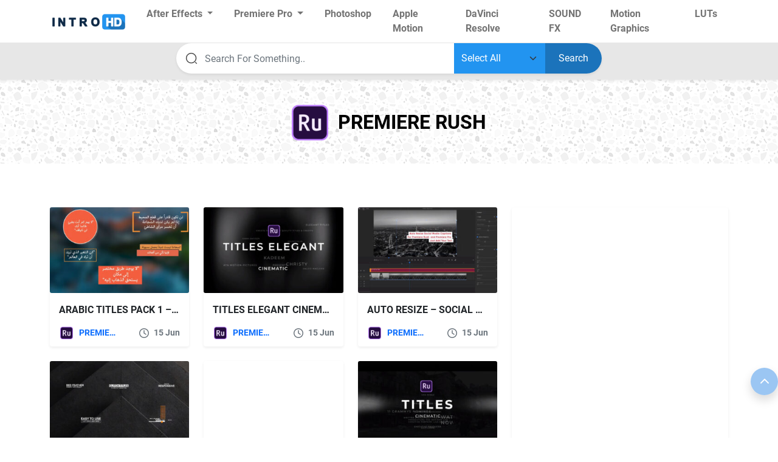

--- FILE ---
content_type: text/html; charset=utf-8
request_url: https://www.google.com/recaptcha/api2/aframe
body_size: 267
content:
<!DOCTYPE HTML><html><head><meta http-equiv="content-type" content="text/html; charset=UTF-8"></head><body><script nonce="LjmENyC29kjqti8bwxck5w">/** Anti-fraud and anti-abuse applications only. See google.com/recaptcha */ try{var clients={'sodar':'https://pagead2.googlesyndication.com/pagead/sodar?'};window.addEventListener("message",function(a){try{if(a.source===window.parent){var b=JSON.parse(a.data);var c=clients[b['id']];if(c){var d=document.createElement('img');d.src=c+b['params']+'&rc='+(localStorage.getItem("rc::a")?sessionStorage.getItem("rc::b"):"");window.document.body.appendChild(d);sessionStorage.setItem("rc::e",parseInt(sessionStorage.getItem("rc::e")||0)+1);localStorage.setItem("rc::h",'1768724222585');}}}catch(b){}});window.parent.postMessage("_grecaptcha_ready", "*");}catch(b){}</script></body></html>

--- FILE ---
content_type: text/css
request_url: https://intro-hd.net/wp-content/cache/perfmatters/intro-hd.net/css/category.used.css
body_size: 85
content:
@font-face{font-family:wp-svg-plugin-icon-set1;src:url("https://intro-hd.net/wp-content/plugins/svg-vector-icon-plugin/public/../admin/css/icon-font/wp-svg-plugin-icon-set1.eot");src:url("https://intro-hd.net/wp-content/plugins/svg-vector-icon-plugin/public/../admin/css/icon-font/wp-svg-plugin-icon-set1.eot?#iefix") format("embedded-opentype"),url("https://intro-hd.net/wp-content/plugins/svg-vector-icon-plugin/public/../admin/css/icon-font/wp-svg-plugin-icon-set1.woff") format("woff"),url("https://intro-hd.net/wp-content/plugins/svg-vector-icon-plugin/public/../admin/css/icon-font/wp-svg-plugin-icon-set1.ttf") format("truetype"),url("https://intro-hd.net/wp-content/plugins/svg-vector-icon-plugin/public/../admin/css/icon-font/wp-svg-plugin-icon-set1.svg#wp-svg-plugin-icon-set1") format("svg");font-weight:400;font-style:normal;}.dashicons-wp-svg-gift:before,[data-icon]:before{font-family:wp-svg-plugin-icon-set1 !important;content:attr(data-icon);speak:none;font-weight:400;font-variant:normal;text-transform:none;line-height:1;-webkit-font-smoothing:antialiased;}@-webkit-keyframes rotate{from{-webkit-transform:rotate(0deg);}to{-webkit-transform:rotate(360deg);}}@-ms-keyframes rotate{from{-ms-transform:rotate(0deg);}to{-ms-transform:rotate(360deg);}}@-moz-keyframes rotate{from{-moz-transform:rotate(0deg);}to{-moz-transform:rotate(360deg);}}@keyframes rotate{from{transform:rotate(0deg);}to{transform:rotate(360deg);}}@media (max-width: 1280px){.navbar-expand-lg .navbar-nav .nav-link{margin-right:7px;margin-left:7px;}}@media (max-width: 992px){.container,.container-sm{max-width:100%;}.widget__gallery>.container>.row .col-md-4{width:33.333%;}.pagination{display:flex !important;}.link_ca{width:60%;text-align:left;overflow:hidden;display:block;}.fs-14{font-size:13px;}}@media (max-width: 767px){.container,.container-sm{max-width:100%;}.widget__gallery>.container>.row .col-md-4{width:50%;}.pagination{display:flex !important;}.link_ca{width:60%;text-align:left;overflow:hidden;display:block;}.fs-14{font-size:13px;}}@media (max-width: 576px){.container,.container-sm{max-width:100%;}.widget__gallery>.container>.row .col-md-4{width:100%;}.pagination{display:block !important;}}